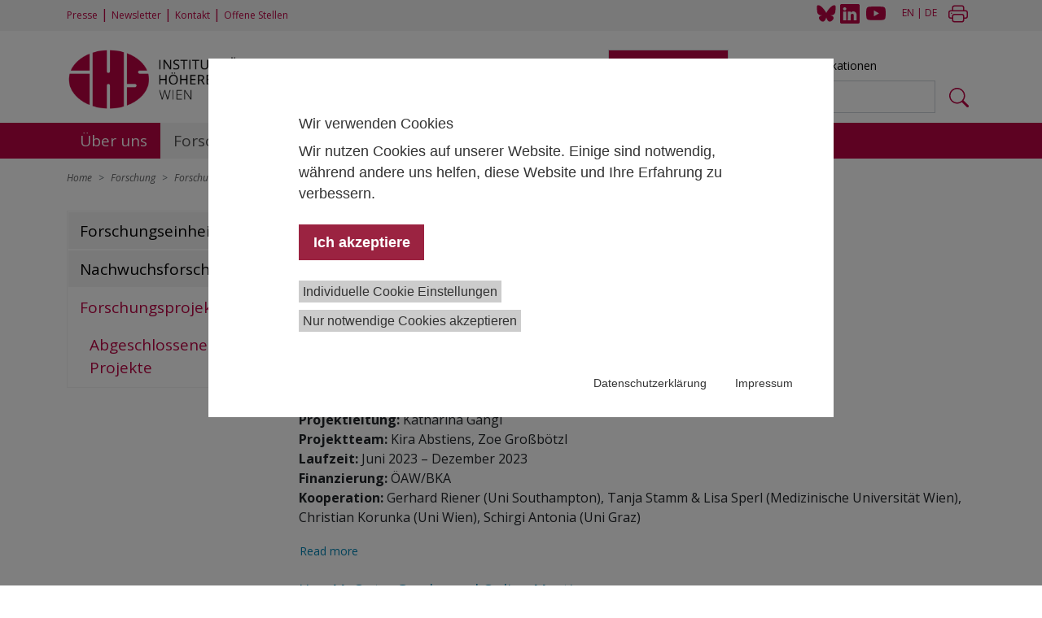

--- FILE ---
content_type: text/html; charset=utf-8
request_url: https://www.ihs.ac.at/de/forschung/forschungsprojekte/abgeschlossene-projekte/?tx_news_pi1%5BoverwriteDemand%5D%5Bcategories%5D=84&cHash=2b35e24cc1f03fadd5ba18fcdcea5c9e
body_size: 12490
content:
<!DOCTYPE html>
<html>
<head>

<meta charset="utf-8">
<!-- 
	This website is powered by TYPO3 - inspiring people to share!
	TYPO3 is a free open source Content Management Framework initially created by Kasper Skaarhoj and licensed under GNU/GPL.
	TYPO3 is copyright 1998-2026 of Kasper Skaarhoj. Extensions are copyright of their respective owners.
	Information and contribution at https://typo3.org/
-->


<link rel="icon" href="/typo3conf/ext/ihs/Resources/Public/Icons/favicon.ico" type="image/vnd.microsoft.icon">
<title>Abgeschlossene Projekte</title>
<meta http-equiv="x-ua-compatible" content="IE=edge" />
<meta name="generator" content="TYPO3 CMS" />
<meta name="viewport" content="width=device-width, initial-scale=1, minimum-scale=1" />
<meta name="robots" content="index,follow" />
<meta name="twitter:card" content="summary" />

<link rel="stylesheet" href="/typo3conf/ext/ihs/Resources/Public/Css/Project/project.css?1748431507" media="all">

<link rel="stylesheet" href="/typo3conf/ext/ihs/Resources/Public/Css/news-basic.css?1748431507" media="all">
<link rel="stylesheet" href="/typo3temp/assets/css/de064abf491ccf41c51ec9be85ab45ca.css?1709820197" media="all">
<link rel="stylesheet" href="/typo3conf/ext/ihs/Resources/Public/Css/waconcookiemanagement.css?1748431507" media="all">
<link rel="stylesheet" href="/typo3conf/ext/ihs/Resources/Public/Css/ke_search_pi1.css?1748431507" media="all">



<script src="/typo3conf/ext/ihs/Resources/Public/JavaScript/modernizr/modernizr.min.js?1748431507" async="async"></script>




<title>IHS&nbsp;-&nbsp;Abgeschlossene Projekte</title>
<link rel="canonical" href="https://www.ihs.ac.at/de/forschung/forschungsprojekte/abgeschlossene-projekte/?tx_news_pi1%5BoverwriteDemand%5D%5Bcategories%5D=84&amp;cHash=2b35e24cc1f03fadd5ba18fcdcea5c9e"/>

</head>
<body>

    
    <header>
      
      <nav class="top-nav" id="topnav">
        <div class="container">
          <div class="row">
            <div class="col-sm-8 col-lg-6">
              <ul class="justify-content-start">
                <li><a href="/de/aktuelles/presse/">Presse</a></li><li>&nbsp;&#124;&nbsp;</li><li><a href="https://29fdb0b8.sibforms.com/serve/[base64]" target="_blank">Newsletter</a></li><li>&nbsp;&#124;&nbsp;</li><li><a href="/de/ueber-uns/kontakt/">Kontakt</a></li><li>&nbsp;&#124;&nbsp;</li><li><a href="/de/ueber-uns/offene-stellen/">Offene Stellen</a></li>
              </ul>
            </div>
            <div class="col-sm-4 col-lg-6 social-lang-print">
              <ul class="justify-content-end">
                <li>
                  <a href="https://bsky.app/profile/ihs.ac.at" target="_blank">
                    <img src="/typo3conf/ext/ihs/Resources/Public/Icons/Bluesky_Logo_24x.svg" alt="Bluesky Logo" width="24" height="21">
                  </a>
                </li>
                <li class="icon-linkedin">
                  <a href="https://www.linkedin.com/company/2693655/" target="_blank">
                    <svg xmlns="http://www.w3.org/2000/svg" width="24" height="24" fill="currentColor" class="bi bi-linkedin" viewBox="0 0 16 16">
                      <path d="M0 1.146C0 .513.526 0 1.175 0h13.65C15.474 0 16 .513 16 1.146v13.708c0 .633-.526 1.146-1.175 1.146H1.175C.526 16 0 15.487 0 14.854zm4.943 12.248V6.169H2.542v7.225zm-1.2-8.212c.837 0 1.358-.554 1.358-1.248-.015-.709-.52-1.248-1.342-1.248S2.4 3.226 2.4 3.934c0 .694.521 1.248 1.327 1.248zm4.908 8.212V9.359c0-.216.016-.432.08-.586.173-.431.568-.878 1.232-.878.869 0 1.216.662 1.216 1.634v3.865h2.401V9.25c0-2.22-1.184-3.252-2.764-3.252-1.274 0-1.845.7-2.165 1.193v.025h-.016l.016-.025V6.169h-2.4c.03.678 0 7.225 0 7.225z"/>
                    </svg>
                  </a>
                </li>
                <li class="yt">
                  <a href="https://www.youtube.com/channel/UCkhvDcGidRAtJy0Al_qFt4A" target="_blank">
                    <svg xmlns="http://www.w3.org/2000/svg" width="24" height="24" fill="currentColor" class="bi bi-youtube" viewBox="0 0 16 16">
                    <path d="M8.051 1.999h.089c.822.003 4.987.033 6.11.335a2.01 2.01 0 0 1 1.415 1.42c.101.38.172.883.22 1.402l.01.104.022.26.008.104c.065.914.073 1.77.074 1.957v.075c-.001.194-.01 1.108-.082 2.06l-.008.105-.009.104c-.05.572-.124 1.14-.235 1.558a2.007 2.007 0 0 1-1.415 1.42c-1.16.312-5.569.334-6.18.335h-.142c-.309 0-1.587-.006-2.927-.052l-.17-.006-.087-.004-.171-.007-.171-.007c-1.11-.049-2.167-.128-2.654-.26a2.007 2.007 0 0 1-1.415-1.419c-.111-.417-.185-.986-.235-1.558L.09 9.82l-.008-.104A31.4 31.4 0 0 1 0 7.68v-.123c.002-.215.01-.958.064-1.778l.007-.103.003-.052.008-.104.022-.26.01-.104c.048-.519.119-1.023.22-1.402a2.007 2.007 0 0 1 1.415-1.42c.487-.13 1.544-.21 2.654-.26l.17-.007.172-.006.086-.003.171-.007A99.788 99.788 0 0 1 7.858 2h.193zM6.4 5.209v4.818l4.157-2.408L6.4 5.209z"/>
                  </svg>
                </a>
              </li>
              <li><a href="/research/research-projects/completed-projects/"><a href="/research/research-projects/completed-projects/?tx_news_pi1%5BoverwriteDemand%5D%5Bcategories%5D=84&amp;cHash=2b35e24cc1f03fadd5ba18fcdcea5c9e">EN</a></a></li>&nbsp;&#124;&nbsp;<li><a href="/de/forschung/forschungsprojekte/abgeschlossene-projekte/" class="act"><a href="/de/forschung/forschungsprojekte/abgeschlossene-projekte/?tx_news_pi1%5BoverwriteDemand%5D%5Bcategories%5D=84&amp;cHash=2b35e24cc1f03fadd5ba18fcdcea5c9e">DE</a></a></li>
              <li class="print">
                <a class="printbutton" href="javascript:window.print()">
                  <svg xmlns="http://www.w3.org/2000/svg" width="24" height="24" fill="currentColor" class="bi bi-printer" viewBox="0 0 16 16">
                    <path d="M2.5 8a.5.5 0 1 0 0-1 .5.5 0 0 0 0 1z"/>
                    <path d="M5 1a2 2 0 0 0-2 2v2H2a2 2 0 0 0-2 2v3a2 2 0 0 0 2 2h1v1a2 2 0 0 0 2 2h6a2 2 0 0 0 2-2v-1h1a2 2 0 0 0 2-2V7a2 2 0 0 0-2-2h-1V3a2 2 0 0 0-2-2H5zM4 3a1 1 0 0 1 1-1h6a1 1 0 0 1 1 1v2H4V3zm1 5a2 2 0 0 0-2 2v1H2a1 1 0 0 1-1-1V7a1 1 0 0 1 1-1h12a1 1 0 0 1 1 1v3a1 1 0 0 1-1 1h-1v-1a2 2 0 0 0-2-2H5zm7 2v3a1 1 0 0 1-1 1H5a1 1 0 0 1-1-1v-3a1 1 0 0 1 1-1h6a1 1 0 0 1 1 1z"/>
                  </svg>
                </a>
              </li>
              </ul>
            </div>
          </div>
        </div>
      </nav>
      <div class="container">
        <div class="row">
          <div class="col-lg-7">
            <div class="logo">
              
                  <a class="navbar-brand" href="/de"><img src="/typo3conf/ext/ihs/Resources/Public/Images/IHS_Logo_D_Wien_rgb_same-height.png" width="1600" height="444"  id="mainlogo" class="mainlogo"  alt="" ></a>
                
              <button class="open-search" type="button">
                <i class="bi bi-search"></i>
              </button> 
              <button class="navbar-toggler" type="button" data-bs-toggle="collapse" data-bs-target="#navbarSupportedContent" aria-controls="navbarSupportedContent" aria-expanded="false" aria-label="Toggle navigation">
                <i class="bi bi-list"></i>
              </button> 
            </div>      
          </div>
          <div class="col-lg-5" id="search">
            <div class="close-search">
              <button class="close-search-button" type="button">
                <i class="bi bi-x"></i>
              </button>
            </div>
            
	  
    

            <div id="c1571" class="frame frame-default frame-type-list frame-layout-0">
                
                
                    



                
                
                    



                
                

    
        <div class="tx-kesearch-pi1">
	
	<ul class="nav nav-tabs" id="searchTab" role="tablist">
		<li class="nav-item" role="presentation">
			<button class="nav-link active" id="universal-tab" data-bs-toggle="tab" data-bs-target="#universal-tab-pane" type="button" role="tab" aria-controls="universal-tab-pane" aria-selected="true">Allgemeine Suche</button>
		</li>
		<li class="nav-item" role="presentation">
		  <button class="nav-link" id="publications-tab" data-bs-toggle="tab" data-bs-target="#publications-tab-pane" type="button" role="tab" aria-controls="publications-tab-pane" aria-selected="false">Suche nach Publikationen</button>
		</li>
	  </ul>
	  <div class="tab-content" id="searchTabContent">
		<div class="tab-pane fade show active" id="universal-tab-pane" role="tabpanel" aria-labelledby="universal-tab" tabindex="0">
			<form class="d-flex" role="search" plaecholder="Your search phrase" arial-label="Your search phrase" method="get" id="form_kesearch_pi1" name="form_kesearch_pi1"  action="/de/suchergebnisse/">
				
				
				
				
				
				
				<input id="kesearchpagenumber" type="hidden" name="tx_kesearch_pi1[page]" value="1" />
				<input id="resetFilters" type="hidden" name="tx_kesearch_pi1[resetFilters]" value="0" />
				
				
				
				<input class="form-control me-2" type="search" id="ke_search_sword" name="tx_kesearch_pi1[sword]" value="" placeholder="Your search phrase"  minlength="4" />
				<button class="btn ke_search" type="submit" value="Find">
                    <svg xmlns="http://www.w3.org/2000/svg" width="24" height="24" fill="currentColor" class="bi bi-search" viewBox="0 0 16 16">
                        <path d="M11.742 10.344a6.5 6.5 0 1 0-1.397 1.398h-.001c.03.04.062.078.098.115l3.85 3.85a1 1 0 0 0 1.415-1.414l-3.85-3.85a1.007 1.007 0 0 0-.115-.1zM12 6.5a5.5 5.5 0 1 1-11 0 5.5 5.5 0 0 1 11 0z"/>
                      </svg>
                </button>
			</form>
		</div>
		<div class="tab-pane fade" id="publications-tab-pane" role="tabpanel" aria-labelledby="publications-tab" tabindex="0">
			<ul>
				<li>
					<form class="d-flex" method="get" accept-charset="utf-8" action="https://irihs.ihs.ac.at/cgi/facet" role="search">
                        <input class="form-control me-2" type="text" name="q" value="" placeholder="Full text search ...">
                        <button class="btn ke_search" type="submit" value="Find">
                            <svg xmlns="http://www.w3.org/2000/svg" width="24" height="24" fill="currentColor" class="bi bi-search" viewBox="0 0 16 16">
                                <path d="M11.742 10.344a6.5 6.5 0 1 0-1.397 1.398h-.001c.03.04.062.078.098.115l3.85 3.85a1 1 0 0 0 1.415-1.414l-3.85-3.85a1.007 1.007 0 0 0-.115-.1zM12 6.5a5.5 5.5 0 1 1-11 0 5.5 5.5 0 0 1 11 0z"/>
                            </svg>
                        </button>
						<input type="hidden" name="_action_search" value="Search">
						<input type="hidden" name="_order" value="bytitle">
						<input type="hidden" name="basic_srchtype" value="ALL">
						<input type="hidden" name="_satisfyall" value="ALL">
					</form>
				</li>
				<li>
					<div id="ep_advanced_search_link">
						<a href="https://irihs.ihs.ac.at/cgi/search/advanced">Advanced search</a>
					</div>
				</li>
			</ul>
		</div>
	  </div>

</div>

    


                
                    



                
                
                    



                
            </div>

        




	<!-- <ul class="nav nav-tabs" id="searchTab" role="tablist">
		<li class="nav-item" role="presentation">
			<button class="nav-link active" id="universal-tab" data-bs-toggle="tab" data-bs-target="#universal-tab-pane" type="button" role="tab" aria-controls="universal-tab-pane" aria-selected="true">Allgemeine Suche</button>
		</li>
		<li class="nav-item" role="presentation">
		  <button class="nav-link" id="publications-tab" data-bs-toggle="tab" data-bs-target="#publications-tab-pane" type="button" role="tab" aria-controls="publications-tab-pane" aria-selected="false">Publications search</button>
		</li>
	  </ul>
	  <div class="tab-content" id="searchTabContent">
		<div class="tab-pane fade show active" id="universal-tab-pane" role="tabpanel" aria-labelledby="universal-tab" tabindex="0">
			<form class="d-flex" role="search" plaecholder="Your search phrase" arial-label="Your search phrase" method="get" id="form_kesearch_pi1" name="form_kesearch_pi1"  action="/de/forschung/forschungsprojekte/abgeschlossene-projekte/">
				
					<script>history.replaceState(null,'','/de/forschung/forschungsprojekte/abgeschlossene-projekte/');</script>
				
				
				
				
				
				
				
				<input id="resetFilters" type="hidden" name="tx_kesearch_pi1[resetFilters]" value="0" />
				
				
				
				<input class="form-control me-2" type="search" id="ke_search_sword" name="tx_kesearch_pi1[sword]" value="" placeholder="" required minlength="" />
				<button class="btn ke_search" type="submit" value="Find">
                    <svg xmlns="http://www.w3.org/2000/svg" width="24" height="24" fill="currentColor" class="bi bi-search" viewBox="0 0 16 16">
                        <path d="M11.742 10.344a6.5 6.5 0 1 0-1.397 1.398h-.001c.03.04.062.078.098.115l3.85 3.85a1 1 0 0 0 1.415-1.414l-3.85-3.85a1.007 1.007 0 0 0-.115-.1zM12 6.5a5.5 5.5 0 1 1-11 0 5.5 5.5 0 0 1 11 0z"/>
                      </svg>
                </button>
			</form>
		</div>
		<div class="tab-pane fade" id="publications-tab-pane" role="tabpanel" aria-labelledby="publications-tab" tabindex="0">
            <ul>
                <li>
                    <form class="d-flex" method="get" accept-charset="utf-8" action="https://irihs.ihs.ac.at/cgi/facet" role="search">
                        <input class="form-control me-2" type="text" name="q" value="" placeholder="Full text search ...">
                        <button class="btn ke_search" type="submit" value="Find">
                            <svg xmlns="http://www.w3.org/2000/svg" width="24" height="24" fill="currentColor" class="bi bi-search" viewBox="0 0 16 16">
                                <path d="M11.742 10.344a6.5 6.5 0 1 0-1.397 1.398h-.001c.03.04.062.078.098.115l3.85 3.85a1 1 0 0 0 1.415-1.414l-3.85-3.85a1.007 1.007 0 0 0-.115-.1zM12 6.5a5.5 5.5 0 1 1-11 0 5.5 5.5 0 0 1 11 0z"/>
                            </svg>
                        </button>
                  <input type="hidden" name="_action_search" value="Search">
                  <input type="hidden" name="_order" value="bytitle">
                  <input type="hidden" name="basic_srchtype" value="ALL">
                  <input type="hidden" name="_satisfyall" value="ALL">
                </li>
                <li>
                    <div id="ep_advanced_search_link">
                        <a href="https://irihs.ihs.ac.at/cgi/search/advanced">Advanced search</a>
                      </div>
                </li>
            </ul>
            
          
        </form>
        </div>
	  </div>-->


          </div>
        </div>
      </div>
     
      <!-- main menu -->
      
      <nav class="navbar navbar-expand-lg bg-ihs">
          <div class="container main-nav">
            <div class="collapse navbar-collapse" id="navbarSupportedContent">
            <ul class="navbar-nav">
              
                
                    <li class="nav-item dropdown ">
                      <a class="nav-link " id="navbarDropdown0" href="/de/ueber-uns/mission-statement/" role="button">
                        Über uns
                      </a>
                      <button class="btn mobile dropdown-toggle" data-bs-toggle="dropdown" aria-expanded="false">
                        <i class="bi bi-plus"></i>
                      </button>
                      <ul class="dropdown-menu level-1">
                        
                          
                              <li class="nav-item">
                                <a class="nav-link" href="/de/ueber-uns/mission-statement/">Mission Statement</a>
                              </li>
                            
                        
                          
                              <li class="nav-item dropdown">
                                <a class="nav-link " href="/de/ueber-uns/organisation/">Organisation</a>
                                <button class="btn mobile dropdown-toggle" data-bs-toggle="dropdown" aria-expanded="false">
                                  <i class="bi bi-plus"></i>
                                </button>
                                <ul class="dropdown-menu level-2">
                                  
                                    <li class="nav-item">
                                      <a class="nav-link " href="/de/ueber-uns/organisation/kuratorium/">Kuratorium</a>
                                    </li>
                                  
                                    <li class="nav-item">
                                      <a class="nav-link " href="/de/ueber-uns/organisation/institutsleitung/">Institutsleitung</a>
                                    </li>
                                  
                                    <li class="nav-item">
                                      <a class="nav-link " href="/de/ueber-uns/organisation/wissenschaftlicher-beirat/">Wissenschaftlicher Beirat</a>
                                    </li>
                                    
                                </ul>
                              </li>
                            
                        
                          
                              <li class="nav-item dropdown">
                                <a class="nav-link " href="/de/ueber-uns/integritaet-und-compliance/ethik-und-wissenschaftliche-integritaet/prinzipien-der-wissenschaftlichen-integritaet/">Wissenschaftliche Integrität</a>
                                <button class="btn mobile dropdown-toggle" data-bs-toggle="dropdown" aria-expanded="false">
                                  <i class="bi bi-plus"></i>
                                </button>
                                <ul class="dropdown-menu level-2">
                                  
                                    <li class="nav-item">
                                      <a class="nav-link " href="/de/ueber-uns/integritaet-und-compliance/ethik-und-wissenschaftliche-integritaet/prinzipien-der-wissenschaftlichen-integritaet/">Prinzipien der wissenschaftlichen Integrität</a>
                                    </li>
                                  
                                    <li class="nav-item">
                                      <a class="nav-link " href="/de/ueber-uns/integritaet-und-compliance/ethikkommission/">Ethikkommission</a>
                                    </li>
                                  
                                    <li class="nav-item">
                                      <a class="nav-link " href="/de/ueber-uns/integritaet-und-compliance/ihs-gleichstellungsbeauftragte/">Gleichstellung</a>
                                    </li>
                                  
                                    <li class="nav-item">
                                      <a class="nav-link " href="/de/ueber-uns/integritaet-und-compliance/datenschutzerklaerung/">Datenschutz</a>
                                    </li>
                                    
                                </ul>
                              </li>
                            
                        
                          
                              <li class="nav-item">
                                <a class="nav-link" href="/de/ueber-uns/nachwuchsfoerderung/">Nachwuchsförderung</a>
                              </li>
                            
                        
                          
                              <li class="nav-item">
                                <a class="nav-link" href="/de/ueber-uns/mitgliedschaften/">Mitgliedschaften</a>
                              </li>
                            
                        
                          
                              <li class="nav-item">
                                <a class="nav-link" href="/de/ueber-uns/kontakt/">Kontakt</a>
                              </li>
                            
                        
                      </ul>
                    </li>
                  
              
                
                    <li class="nav-item dropdown active">
                      <a class="nav-link active" id="navbarDropdown1" href="/de/forschung/" role="button">
                        Forschung
                      </a>
                      <button class="btn mobile dropdown-toggle" data-bs-toggle="dropdown" aria-expanded="false">
                        <i class="bi bi-plus"></i>
                      </button>
                      <ul class="dropdown-menu level-1">
                        
                          
                              <li class="nav-item">
                                <a class="nav-link" href="https://www.ihs.ac.at/de/ru/">Forschungseinheiten</a>
                              </li>
                            
                        
                          
                              <li class="nav-item dropdown">
                                <a class="nav-link " href="/de/ru/digitalisierung-und-soziale-transformation/">Nachwuchsforschungsgruppen</a>
                                <button class="btn mobile dropdown-toggle" data-bs-toggle="dropdown" aria-expanded="false">
                                  <i class="bi bi-plus"></i>
                                </button>
                                <ul class="dropdown-menu level-2">
                                  
                                    <li class="nav-item">
                                      <a class="nav-link " href="/de/ru/digitalisierung-und-soziale-transformation/">Digitalisierung und soziale Transformation</a>
                                    </li>
                                  
                                    <li class="nav-item">
                                      <a class="nav-link " href="/de/ru/kompetenzbedarf-im-transformativen-wandel/">Kompetenzbedarf im transformativen Wandel</a>
                                    </li>
                                    
                                </ul>
                              </li>
                            
                        
                          
                              <li class="nav-item dropdown">
                                <a class="nav-link active" href="/de/forschung/forschungsprojekte/">Forschungsprojekte</a>
                                <button class="btn mobile dropdown-toggle" data-bs-toggle="dropdown" aria-expanded="false">
                                  <i class="bi bi-plus"></i>
                                </button>
                                <ul class="dropdown-menu level-2">
                                  
                                    <li class="nav-item">
                                      <a class="nav-link active" href="/de/forschung/forschungsprojekte/abgeschlossene-projekte/">Abgeschlossene Projekte</a>
                                    </li>
                                    
                                </ul>
                              </li>
                            
                        
                      </ul>
                    </li>
                  
              
                
                    <li class="nav-item dropdown ">
                      <a class="nav-link " id="navbarDropdown2" href="/de/datencenter/" role="button">
                        Daten und Tools
                      </a>
                      <button class="btn mobile dropdown-toggle" data-bs-toggle="dropdown" aria-expanded="false">
                        <i class="bi bi-plus"></i>
                      </button>
                      <ul class="dropdown-menu level-1">
                        
                          
                              <li class="nav-item">
                                <a class="nav-link" href="/de/datencenter/konjunkturprognose/">Konjunkturprognose</a>
                              </li>
                            
                        
                          
                              <li class="nav-item">
                                <a class="nav-link" href="/de/datencenter/gemeinschaftsdiagnose/">Gemeinschaftsdiagnose</a>
                              </li>
                            
                        
                          
                              <li class="nav-item">
                                <a class="nav-link" href="/de/datencenter/ihs-preismonitor/">IHS Preismonitor</a>
                              </li>
                            
                        
                          
                              <li class="nav-item">
                                <a class="nav-link" href="/de/datencenter/economic-high-frequency-monitor/">Economic High-Frequency Monitor</a>
                              </li>
                            
                        
                          
                              <li class="nav-item dropdown">
                                <a class="nav-link " href="/de/datencenter/european-social-survey-ess-oesterreich/">European Social Survey (ESS) Österreich</a>
                                <button class="btn mobile dropdown-toggle" data-bs-toggle="dropdown" aria-expanded="false">
                                  <i class="bi bi-plus"></i>
                                </button>
                                <ul class="dropdown-menu level-2">
                                  
                                    <li class="nav-item">
                                      <a class="nav-link " href="/de/datencenter/european-social-survey-ess-oesterreich/themen-und-methoden/">Themen und Methoden</a>
                                    </li>
                                  
                                    <li class="nav-item">
                                      <a class="nav-link " href="/de/datencenter/european-social-survey-ess-oesterreich/foerderung-und-kontakt/">Förderung und Kontakt</a>
                                    </li>
                                  
                                    <li class="nav-item">
                                      <a class="nav-link " href="/de/datencenter/european-social-survey-ess-oesterreich/ess-publikationen/">ESS Publikationen</a>
                                    </li>
                                  
                                    <li class="nav-item">
                                      <a class="nav-link " href="/de/datencenter/european-social-survey-ess-oesterreich/procurement/">Procurement</a>
                                    </li>
                                  
                                    <li class="nav-item">
                                      <a class="nav-link " href="/de/datencenter/european-social-survey-ess-oesterreich/ihs-covid19-befragung-2021/">IHS COVID19 Befragung 2021</a>
                                    </li>
                                    
                                </ul>
                              </li>
                            
                        
                          
                              <li class="nav-item">
                                <a class="nav-link" href="/de/datencenter/eurostudent/">EUROSTUDENT</a>
                              </li>
                            
                        
                          
                              <li class="nav-item">
                                <a class="nav-link" href="https://lima.ihs.ac.at/">LIMA</a>
                              </li>
                            
                        
                          
                              <li class="nav-item">
                                <a class="nav-link" href="/de/datencenter/modelle/">Modelle</a>
                              </li>
                            
                        
                      </ul>
                    </li>
                  
              
                
                    <li class="nav-item dropdown ">
                      <a class="nav-link " id="navbarDropdown3" href="/de/personen/" role="button">
                        Personen
                      </a>
                      <button class="btn mobile dropdown-toggle" data-bs-toggle="dropdown" aria-expanded="false">
                        <i class="bi bi-plus"></i>
                      </button>
                      <ul class="dropdown-menu level-1">
                        
                          
                              <li class="nav-item">
                                <a class="nav-link" href="https://www.ihs.ac.at/de/personen/">Personen am IHS</a>
                              </li>
                            
                        
                          
                              <li class="nav-item">
                                <a class="nav-link" href="/de/personen/fellows/">Fellows</a>
                              </li>
                            
                        
                          
                              <li class="nav-item">
                                <a class="nav-link" href="/de/ueber-uns/nachwuchsfoerderung/doktorandinnen-1-1/">Promovierende</a>
                              </li>
                            
                        
                      </ul>
                    </li>
                  
              
                
                    <li class="nav-item dropdown ">
                      <a class="nav-link " id="navbarDropdown4" href="/de/publikationen/" role="button">
                        Publikationen
                      </a>
                      <button class="btn mobile dropdown-toggle" data-bs-toggle="dropdown" aria-expanded="false">
                        <i class="bi bi-plus"></i>
                      </button>
                      <ul class="dropdown-menu level-1">
                        
                          
                              <li class="nav-item">
                                <a class="nav-link" href="http://irihs.ihs.ac.at">Repository IRIHS</a>
                              </li>
                            
                        
                          
                              <li class="nav-item">
                                <a class="nav-link" href="https://irihs.ihs.ac.at/view/type/research=5Freport.html">Forschungsberichte</a>
                              </li>
                            
                        
                          
                              <li class="nav-item">
                                <a class="nav-link" href="/de/publikationsportal/policy-briefs/">Policy Briefs</a>
                              </li>
                            
                        
                          
                              <li class="nav-item">
                                <a class="nav-link" href="/de/publikationen/ihs-working-paper-serie/">IHS Working Paper Serie</a>
                              </li>
                            
                        
                          
                              <li class="nav-item">
                                <a class="nav-link" href="/de/publikationen/empirical-economics-journal/">Empirical Economics Journal</a>
                              </li>
                            
                        
                          
                              <li class="nav-item">
                                <a class="nav-link" href="/de/publications-hub/health-system-watch/">Health System Watch</a>
                              </li>
                            
                        
                          
                              <li class="nav-item">
                                <a class="nav-link" href="/de/publikationen/ihs-bibliothek/">IHS-Bibliothek</a>
                              </li>
                            
                        
                      </ul>
                    </li>
                  
              
                
                    <li class="nav-item dropdown ">
                      <a class="nav-link " id="navbarDropdown5" href="/de/aktuelles/" role="button">
                        Aktuelles
                      </a>
                      <button class="btn mobile dropdown-toggle" data-bs-toggle="dropdown" aria-expanded="false">
                        <i class="bi bi-plus"></i>
                      </button>
                      <ul class="dropdown-menu level-1">
                        
                          
                              <li class="nav-item dropdown">
                                <a class="nav-link " href="/de/aktuelles/news/">News</a>
                                <button class="btn mobile dropdown-toggle" data-bs-toggle="dropdown" aria-expanded="false">
                                  <i class="bi bi-plus"></i>
                                </button>
                                <ul class="dropdown-menu level-2">
                                  
                                    <li class="nav-item">
                                      <a class="nav-link " href="/de/aktuelles/news/artikel/">Artikel</a>
                                    </li>
                                    
                                </ul>
                              </li>
                            
                        
                          
                              <li class="nav-item dropdown">
                                <a class="nav-link " href="/de/aktuelles/eventkalender/">Events und Termine</a>
                                <button class="btn mobile dropdown-toggle" data-bs-toggle="dropdown" aria-expanded="false">
                                  <i class="bi bi-plus"></i>
                                </button>
                                <ul class="dropdown-menu level-2">
                                  
                                    <li class="nav-item">
                                      <a class="nav-link " href="/de/aktuelles/events/vergangene-veranstaltungen/">Vergangene Veranstaltungen</a>
                                    </li>
                                    
                                </ul>
                              </li>
                            
                        
                          
                              <li class="nav-item dropdown">
                                <a class="nav-link " href="/de/aktuelles/presse/">Presse</a>
                                <button class="btn mobile dropdown-toggle" data-bs-toggle="dropdown" aria-expanded="false">
                                  <i class="bi bi-plus"></i>
                                </button>
                                <ul class="dropdown-menu level-2">
                                  
                                    <li class="nav-item">
                                      <a class="nav-link " href="/de/aktuelles/presse/presseaussendungen/">Presseaussendungen &amp; Presseinformationen</a>
                                    </li>
                                  
                                    <li class="nav-item">
                                      <a class="nav-link " href="/de/aktuelles/presse/logos/">Logos</a>
                                    </li>
                                  
                                    <li class="nav-item">
                                      <a class="nav-link " href="/de/current/media/downloads/">Downloads</a>
                                    </li>
                                    
                                </ul>
                              </li>
                            
                        
                          
                              <li class="nav-item">
                                <a class="nav-link" href="/de/ueber-uns/offene-stellen/">Offene Stellen</a>
                              </li>
                            
                        
                      </ul>
                    </li>
                  
              
            </ul>
            </div>
          </div>
      </nav>
      </header>


    <main>
        <!--TYPO3SEARCH_begin-->
        
    
    <div class="container">
        
            <nav style="--bs-breadcrumb-divider: '>';" aria-label="breadcrumb">
                <ol class="breadcrumb">
                    
                        <li class="breadcrumb-item" >
                            
                                    <a class="breadcrumb-link" href="/de/" title="Home">
                                        <span class="breadcrumb-text">Home</span>
                                    </a>
                                
                        </li>
                    
                        <li class="breadcrumb-item" >
                            
                                    <a class="breadcrumb-link" href="/de/forschung/" title="Forschung">
                                        <span class="breadcrumb-text">Forschung</span>
                                    </a>
                                
                        </li>
                    
                        <li class="breadcrumb-item" >
                            
                                    <a class="breadcrumb-link" href="/de/forschung/forschungsprojekte/" title="Forschungsprojekte">
                                        <span class="breadcrumb-text">Forschungsprojekte</span>
                                    </a>
                                
                        </li>
                    
                        <li class="breadcrumb-item active" >
                            <span class="breadcrumb-text">Abgeschlossene Projekte</span>
                        </li>
                    
                </ol>
            </nav>
        
    </div>

    <div class="container">
        <div class="row">
            <div class="col-lg-3">
                
    <div class="open-submenu">
        <button class="btn btn-open-sub">
            <i class="bi bi-menu-up"></i>
        </button>
    </div>
    <div class="submenu">
        <ul class="navbar-nav">
            
                
                        <li class="nav-item ">
                            <a class="nav-link" href="https://www.ihs.ac.at/de/ru/" target="" title="Forschungseinheiten">Forschungseinheiten</a>
                        </li>
                    
            
                
                        <li class="nav-item ">
                            <a class="nav-link" href="/de/ru/digitalisierung-und-soziale-transformation/" target="" title="Nachwuchsforschungsgruppen">Nachwuchsforschungsgruppen</a>
                        </li>
                    
            
                
                        <li class="nav-item active">
                            <a class="nav-link" href="/de/forschung/forschungsprojekte/" target="" title="Forschungsprojekte">Forschungsprojekte</a>
                            <ul class="navbar-nav submenu_level-2">
                                
                                    
                                            <li class="nav-item active">
                                                <a class="nav-link" href="/de/forschung/forschungsprojekte/abgeschlossene-projekte/" target="" title="Abgeschlossene Projekte">Abgeschlossene Projekte</a>
                                            </li>
                                                                            
                                
                            </ul>
                        </li>
                    
            
        </ul>
    </div>

            </div>
            <div class="col-lg-9">
                
    

            <div id="c11431" class="frame frame-default frame-type-list frame-layout-0">
                
                    <a id="c11432"></a>
                
                
                    



                
                
                    

    



                
                

    
        


	


<div class="news">
	
	<!--TYPO3SEARCH_end-->
	
			
					<div class="row">
						
							

<div class="articletype-project" itemscope="itemscope" itemtype="http://schema.org/Article">
	
	<!-- header -->
	<div class="header">
		<h3>
			<a title="Gleichstellungsbericht Tirol 2024" href="/de/forschung/forschungsprojekte/project-details/gleichstellungsbericht-tirol-2024/">
				<span itemprop="headline">Gleichstellungsbericht Tirol 2024</span>
			</a>
		</h3>	
	</div>
	<!-- teaser -->
	<div class="teaser-text">
	
		
				<div class="news-descr" itemprop="description">
					<p><strong>Projektleitung:</strong> Andrea Leitner<br> <strong>Projektteam:</strong>&nbsp;Julia Radlherr<br> <strong>Laufzeit:</strong> Februar 2024 – September 2024<br> <strong>Finanzierung:</strong> Land Tirol<br> <strong>Kooperation:</strong> Alexandra Weiss (Universität Innsbruck)</p>
				</div>
			
		
	</div>
	<!-- footer information -->
	<div class="footer">
		<a class="more" title="Gleichstellungsbericht Tirol 2024" href="/de/forschung/forschungsprojekte/project-details/gleichstellungsbericht-tirol-2024/">
			Read more
		</a>
	</div>
</div>

						
							

<div class="articletype-project" itemscope="itemscope" itemtype="http://schema.org/Article">
	
	<!-- header -->
	<div class="header">
		<h3>
			<a title="Aufarbeitungsprozess - Corona" href="/de/forschung/forschungsprojekte/project-details/aufarbeitungsprozess-corona/">
				<span itemprop="headline">Aufarbeitungsprozess - Corona</span>
			</a>
		</h3>	
	</div>
	<!-- teaser -->
	<div class="teaser-text">
	
		
				<div class="news-descr" itemprop="description">
					<p><strong>Projektleitung:</strong> Katharina Gangl<br> <strong>Projektteam:</strong> Kira Abstiens, Zoe Großbötzl<br> <strong>Laufzeit:</strong> Juni 2023 – Dezember 2023<br> <strong>Finanzierung:</strong> ÖAW/BKA<br> <strong>Kooperation:</strong> Gerhard Riener (Uni Southampton), Tanja Stamm &amp; Lisa Sperl (Medizinische Universität Wien), Christian Korunka (Uni Wien), Schirgi Antonia (Uni Graz)</p>
				</div>
			
		
	</div>
	<!-- footer information -->
	<div class="footer">
		<a class="more" title="Aufarbeitungsprozess - Corona" href="/de/forschung/forschungsprojekte/project-details/aufarbeitungsprozess-corona/">
			Read more
		</a>
	</div>
</div>

						
							

<div class="articletype-project" itemscope="itemscope" itemtype="http://schema.org/Article">
	
	<!-- header -->
	<div class="header">
		<h3>
			<a title="HearMeOut – Gender und Online-Meetings" href="/de/forschung/forschungsprojekte/project-details/hearmeout-gender-und-online-meetings/">
				<span itemprop="headline">HearMeOut – Gender und Online-Meetings</span>
			</a>
		</h3>	
	</div>
	<!-- teaser -->
	<div class="teaser-text">
	
		
				<div class="news-descr" itemprop="description">
					<p><strong>Projektleitung:</strong> <a href="https://www.ihs.ac.at/people/Laura-Wiesboeck/" target="_blank">Laura Wiesböck</a><br> <strong>Projektteam:</strong> Julia Radlherr, Mai Linh Angelique Vo<br> <strong>Laufzeit:</strong> Juni 2023 – Dezember 2024<br> <strong>Finanzierung:</strong> AK Digifonds</p>
				</div>
			
		
	</div>
	<!-- footer information -->
	<div class="footer">
		<a class="more" title="HearMeOut – Gender und Online-Meetings" href="/de/forschung/forschungsprojekte/project-details/hearmeout-gender-und-online-meetings/">
			Read more
		</a>
	</div>
</div>

						
							

<div class="articletype-project" itemscope="itemscope" itemtype="http://schema.org/Article">
	
	<!-- header -->
	<div class="header">
		<h3>
			<a title="ASEP (Austrian Socio-Economic Panel) wissenschaftliche Koordination" href="/de/forschung/forschungsprojekte/project-details/asep-austrian-socio-economic-panel-wissenschaftliche-koordination/">
				<span itemprop="headline">ASEP (Austrian Socio-Economic Panel) wissenschaftliche Koordination</span>
			</a>
		</h3>	
	</div>
	<!-- teaser -->
	<div class="teaser-text">
	
		
				<div class="news-descr" itemprop="description">
					<p><strong>Projektleitung:</strong> <a href="https://www.ihs.ac.at/people/monika-muehlboeck/" target="_blank">Monika Mühlböck</a><br>
<strong>Projektteam:</strong> <a href="https://www.ihs.ac.at/people/Georg-Kanitsar/" target="_blank">Georg Kanitsar</a><br>
<strong>Laufzeit:</strong> November 2022<strong>&nbsp;</strong>– Oktober 2023<br>
<strong>Finanzierung:</strong> Statistik Austria</p>

				</div>
			
		
	</div>
	<!-- footer information -->
	<div class="footer">
		<a class="more" title="ASEP (Austrian Socio-Economic Panel) wissenschaftliche Koordination" href="/de/forschung/forschungsprojekte/project-details/asep-austrian-socio-economic-panel-wissenschaftliche-koordination/">
			Read more
		</a>
	</div>
</div>

						
							

<div class="articletype-project" itemscope="itemscope" itemtype="http://schema.org/Article">
	
	<!-- header -->
	<div class="header">
		<h3>
			<a title="Intersektionalität ist von Gewicht. Forschung zu den Bedürfnissen und gelebten Erfahrungen von älteren LBTIQ-Frauen* und nicht-binären Personen." href="/de/forschung/forschungsprojekte/project-details/intersektionalitaet-ist-von-gewicht-forschung-zu-den-beduerfnissen-und-gelebten-erfahrungen-von-aelteren-lbtiq-frauen-und-nicht-binaeren-personen/">
				<span itemprop="headline">Intersektionalität ist von Gewicht. Forschung zu den Bedürfnissen und gelebten Erfahrungen von älteren LBTIQ-Frauen* und nicht-binären Personen.</span>
			</a>
		</h3>	
	</div>
	<!-- teaser -->
	<div class="teaser-text">
	
		
				<div class="news-descr" itemprop="description">
					<p><strong>Projektleitung:</strong> <a href="https://www.ihs.ac.at/people/karin-schoenpflug/" target="_blank">Karin Schönpflug</a><br>
<strong>Laufzeit:</strong> Oktober 2022<strong>&nbsp;</strong>– Dezember 2022<br>
<strong>Finanzierung:</strong> EL*C EuroCentral Asian Lesbian* Community</p>

				</div>
			
		
	</div>
	<!-- footer information -->
	<div class="footer">
		<a class="more" title="Intersektionalität ist von Gewicht. Forschung zu den Bedürfnissen und gelebten Erfahrungen von älteren LBTIQ-Frauen* und nicht-binären Personen." href="/de/forschung/forschungsprojekte/project-details/intersektionalitaet-ist-von-gewicht-forschung-zu-den-beduerfnissen-und-gelebten-erfahrungen-von-aelteren-lbtiq-frauen-und-nicht-binaeren-personen/">
			Read more
		</a>
	</div>
</div>

						
							

<div class="articletype-project" itemscope="itemscope" itemtype="http://schema.org/Article">
	
	<!-- header -->
	<div class="header">
		<h3>
			<a title="Gender Mainstreaming in public policy and budget processes" href="/de/forschung/forschungsprojekte/project-details/gender-mainstreaming-in-public-policy-and-budget-processes/">
				<span itemprop="headline">Gender Mainstreaming in public policy and budget processes</span>
			</a>
		</h3>	
	</div>
	<!-- teaser -->
	<div class="teaser-text">
	
		
				<div class="news-descr" itemprop="description">
					<p><strong>Projektteam:</strong> <a href="https://www.ihs.ac.at/people/angela-wroblewski/" target="_blank">Angela Wroblewski</a>, <a href="https://www.ihs.ac.at/people/andrea-leitner/" target="_blank">Andrea Leitner</a><br>
<strong>Laufzeit:</strong> 2022-2024<br>
<strong>Koordination:</strong> Expertise France Group AFD<br>
<strong>Commissioner: </strong>European Commission, DG Reform (Technical Support Instruments)</p>

				</div>
			
		
	</div>
	<!-- footer information -->
	<div class="footer">
		<a class="more" title="Gender Mainstreaming in public policy and budget processes" href="/de/forschung/forschungsprojekte/project-details/gender-mainstreaming-in-public-policy-and-budget-processes/">
			Read more
		</a>
	</div>
</div>

						
							

<div class="articletype-project" itemscope="itemscope" itemtype="http://schema.org/Article">
	
	<!-- header -->
	<div class="header">
		<h3>
			<a title="Evaluierung der Vergabepraxis des sonderpädagogischen Förderbedarfs (SPF) in Österreich" href="/de/forschung/forschungsprojekte/project-details/evaluierung-der-vergabepraxis-des-sonderpaedagogischen-foerderbedarfs-spf-in-oesterreich/">
				<span itemprop="headline">Evaluierung der Vergabepraxis des sonderpädagogischen Förderbedarfs (SPF) in Österreich</span>
			</a>
		</h3>	
	</div>
	<!-- teaser -->
	<div class="teaser-text">
	
		
				<div class="news-descr" itemprop="description">
					<p><strong>Projektleitung:</strong> <a href="https://www.ihs.ac.at/people/gabriele-pessl/" target="_blank">Gabriele Pessl</a><br>
<strong>Projektteam:</strong> <a href="https://www.ihs.ac.at/people/mario-steiner/" target="_blank">Mario Steiner</a><br>
<strong>Laufzeit:</strong> Juli 2022 – Februar 2023<br>
<strong>Finanzierung:</strong> Universität Graz<br>
<strong>Kooperation:</strong> Pädagogische Hochschulen Vorarlberg, Salzburg, Oberösterreich, Niederösterreich, Wien, Burgenland, Steiermark und Kärnten, KPH Edith Stein, PH Augustinum, Universität Innsbruck, Wien und Graz</p>

				</div>
			
		
	</div>
	<!-- footer information -->
	<div class="footer">
		<a class="more" title="Evaluierung der Vergabepraxis des sonderpädagogischen Förderbedarfs (SPF) in Österreich" href="/de/forschung/forschungsprojekte/project-details/evaluierung-der-vergabepraxis-des-sonderpaedagogischen-foerderbedarfs-spf-in-oesterreich/">
			Read more
		</a>
	</div>
</div>

						
							

<div class="articletype-project" itemscope="itemscope" itemtype="http://schema.org/Article">
	
	<!-- header -->
	<div class="header">
		<h3>
			<a title="Understanding the Role of Diversity in European Research (URDER)" href="/de/forschung/forschungsprojekte/project-details/understanding-the-role-of-diversity-in-european-research-urder/">
				<span itemprop="headline">Understanding the Role of Diversity in European Research (URDER)</span>
			</a>
		</h3>	
	</div>
	<!-- teaser -->
	<div class="teaser-text">
	
		
				<div class="news-descr" itemprop="description">
					<p><strong>Projektleitung: </strong> Elaheh Mohammadi<br> <strong>Betreuer</strong>: Thomas König<br> <strong>Laufzeit</strong>: June 2022 – May 2024​​​​​​​</p>
				</div>
			
		
	</div>
	<!-- footer information -->
	<div class="footer">
		<a class="more" title="Understanding the Role of Diversity in European Research (URDER)" href="/de/forschung/forschungsprojekte/project-details/understanding-the-role-of-diversity-in-european-research-urder/">
			Read more
		</a>
	</div>
</div>

						
							

<div class="articletype-project" itemscope="itemscope" itemtype="http://schema.org/Article">
	
	<!-- header -->
	<div class="header">
		<h3>
			<a title="GENDERACTIONplus" href="/de/forschung/forschungsprojekte/project-details/genderactionplus/">
				<span itemprop="headline">GENDERACTIONplus</span>
			</a>
		</h3>	
	</div>
	<!-- teaser -->
	<div class="teaser-text">
	
		
				<div class="news-descr" itemprop="description">
					<p><strong>Projektteam:</strong> <a href="https://www.ihs.ac.at/people/angela-wroblewski/" target="_blank">Angela Wroblewski</a>, <a href="https://www.ihs.ac.at/people/victoria-englmaier/" target="_blank">Victoria Englmaier</a><br> <strong>Laufzeit:</strong> 2022-2025<br> <strong>Koordination:</strong> Institute of Sociology of the Academy of Sciences of the Czech Republic (ISAS)<br> <strong>Finanzierung:</strong> Horizon Europe (Call: WIDERA-2021-ERA-01)<br> <strong>Website:</strong> <a href="http://www.genderaction.eu/" target="_blank" rel="noreferrer">www.genderaction.eu</a></p>
				</div>
			
		
	</div>
	<!-- footer information -->
	<div class="footer">
		<a class="more" title="GENDERACTIONplus" href="/de/forschung/forschungsprojekte/project-details/genderactionplus/">
			Read more
		</a>
	</div>
</div>

						
							

<div class="articletype-project" itemscope="itemscope" itemtype="http://schema.org/Article">
	
	<!-- header -->
	<div class="header">
		<h3>
			<a title="CAREDEMIA – Karriereverläufe von Nachwuchswissenschaftlerinnen mit betreuungspflichtigen Kindern in der COVID-19-Pandemie" href="/de/forschung/forschungsprojekte/project-details/caredemia-karriereverlaeufe-von-nachwuchswissenschaftlerinnen-mit-betreuungspflichtigen-kindern-in-der-covid-19-pandemie/">
				<span itemprop="headline">CAREDEMIA – Karriereverläufe von Nachwuchswissenschaftlerinnen mit betreuungspflichtigen Kindern in der COVID-19-Pandemie</span>
			</a>
		</h3>	
	</div>
	<!-- teaser -->
	<div class="teaser-text">
	
		
				<div class="news-descr" itemprop="description">
					<p><strong>Projektleitung:</strong> <a href="https://www.ihs.ac.at/people/laura-wiesboeck/" target="_blank">Laura Wiesböck</a><br>
<strong>Projektteam:</strong> <a href="https://www.ihs.ac.at/people/Maria-Koepping/" target="_blank">Maria Köpping</a><br>
<strong>Laufzeit:</strong> Mai 2022 – Februar 2023<br>
<strong>Finanzierung:</strong> Stadt Wien, Arbeiterkammer Wien</p>

				</div>
			
		
	</div>
	<!-- footer information -->
	<div class="footer">
		<a class="more" title="CAREDEMIA – Karriereverläufe von Nachwuchswissenschaftlerinnen mit betreuungspflichtigen Kindern in der COVID-19-Pandemie" href="/de/forschung/forschungsprojekte/project-details/caredemia-karriereverlaeufe-von-nachwuchswissenschaftlerinnen-mit-betreuungspflichtigen-kindern-in-der-covid-19-pandemie/">
			Read more
		</a>
	</div>
</div>

						
							

<div class="articletype-project" itemscope="itemscope" itemtype="http://schema.org/Article">
	
	<!-- header -->
	<div class="header">
		<h3>
			<a title="GigClean – Arbeitsrealitäten von plattformbasierten Reinigungskräften in privaten Haushalten" href="/de/forschung/forschungsprojekte/project-details/gigclean-arbeitsrealitaeten-von-plattformbasierten-reinigungskraeften-in-privaten-haushalten/">
				<span itemprop="headline">GigClean – Arbeitsrealitäten von plattformbasierten Reinigungskräften in privaten Haushalten</span>
			</a>
		</h3>	
	</div>
	<!-- teaser -->
	<div class="teaser-text">
	
		
				<div class="news-descr" itemprop="description">
					<p><strong>Projektleitung:</strong> <a href="https://www.ihs.ac.at/people/laura-wiesboeck/" target="_blank">Laura Wiesböck</a><br> <strong>Projektteam:</strong> Mai Linh Angelique Vo, Julia Radlherr<br> <strong>Laufzeit:</strong> April 2022 – November 2023<br> <strong>Finanzierung:</strong> AK Wien – Digifonds</p>
				</div>
			
		
	</div>
	<!-- footer information -->
	<div class="footer">
		<a class="more" title="GigClean – Arbeitsrealitäten von plattformbasierten Reinigungskräften in privaten Haushalten" href="/de/forschung/forschungsprojekte/project-details/gigclean-arbeitsrealitaeten-von-plattformbasierten-reinigungskraeften-in-privaten-haushalten/">
			Read more
		</a>
	</div>
</div>

						
							

<div class="articletype-project" itemscope="itemscope" itemtype="http://schema.org/Article">
	
	<!-- header -->
	<div class="header">
		<h3>
			<a title="Gleichstellungsbericht der Wien Holding 2021" href="/de/forschung/forschungsprojekte/project-details/testprojekt-1/">
				<span itemprop="headline">Gleichstellungsbericht der Wien Holding 2021</span>
			</a>
		</h3>	
	</div>
	<!-- teaser -->
	<div class="teaser-text">
	
		
				<div class="news-descr" itemprop="description">
					<p><strong>Projektleitung:</strong> <a href="https://www.ihs.ac.at/people/andrea-leitner/" target="_blank">Andrea Leitner</a><br> <strong>Projektteam:</strong> Julia Radlherr<br> <strong>Laufzeit:</strong> April 2022 – Dezember 2022<br> <strong>Finanzierung:</strong> Wien Holding</p>


				</div>
			
		
	</div>
	<!-- footer information -->
	<div class="footer">
		<a class="more" title="Gleichstellungsbericht der Wien Holding 2021" href="/de/forschung/forschungsprojekte/project-details/testprojekt-1/">
			Read more
		</a>
	</div>
</div>

						
							

<div class="articletype-project" itemscope="itemscope" itemtype="http://schema.org/Article">
	
	<!-- header -->
	<div class="header">
		<h3>
			<a title="Das Aufkommen der Hypogamie und die Folgen für das Familienleben" href="/de/forschung/forschungsprojekte/project-details/das-aufkommen-der-hypogamie-und-die-folgen-fuer-das-familienleben/">
				<span itemprop="headline">Das Aufkommen der Hypogamie und die Folgen für das Familienleben</span>
			</a>
		</h3>	
	</div>
	<!-- teaser -->
	<div class="teaser-text">
	
		
				<div class="news-descr" itemprop="description">
					<p><strong>Projektleitung:</strong>&nbsp;<a href="https://www.ihs.ac.at/people/nadia-steiber/" target="_blank">Nadia Steiber</a><br> <strong>Projektteam:</strong>&nbsp;<a href="https://www.ihs.ac.at/de/personen/rudolf-winter-ebmer/" target="_blank">Rudolf Winter-Ebmer</a><br> <strong>Laufzeit:</strong> Jänner 2022 – Juni 2025<br> <strong>Finanzierung:&nbsp;</strong>FWF Der Wissenschaftsfonds</p>


				</div>
			
		
	</div>
	<!-- footer information -->
	<div class="footer">
		<a class="more" title="Das Aufkommen der Hypogamie und die Folgen für das Familienleben" href="/de/forschung/forschungsprojekte/project-details/das-aufkommen-der-hypogamie-und-die-folgen-fuer-das-familienleben/">
			Read more
		</a>
	</div>
</div>

						
							

<div class="articletype-project" itemscope="itemscope" itemtype="http://schema.org/Article">
	
	<!-- header -->
	<div class="header">
		<h3>
			<a title="Monitoring und Begleitung der Umsetzung der Empfehlungen der österreichischen Hochschulkonferenz zur „Verbreiterung von Genderkompetenz in hochschulischen Prozessen“ an den Hochschulen und im BMBWF" href="/de/forschung/forschungsprojekte/project-details/monitoring-und-begleitung-der-umsetzung-der-empfehlungen-der-oesterreichischen-hochschulkonferenz-zur-verbreiterung-von-genderkompetenz-in-hochschulischen-prozessen-an-den-hochschulen-und-im-bmbwf/">
				<span itemprop="headline">Monitoring und Begleitung der Umsetzung der Empfehlungen der österreichischen Hochschulkonferenz zur „Verbreiterung von Genderkompetenz in hochschulischen Prozessen“ an den Hochschulen und im BMBWF</span>
			</a>
		</h3>	
	</div>
	<!-- teaser -->
	<div class="teaser-text">
	
		
				<div class="news-descr" itemprop="description">
					<p><strong>Projektteam:&nbsp;</strong><a href="https://www.ihs.ac.at/people/angela-wroblewski/" target="_blank">Angela Wroblewski</a>, <a href="https://www.ihs.ac.at/people/victoria-englmaier/" target="_blank">Victoria Englmaier</a><br>
<strong>Laufzeit:</strong>&nbsp;2021–2023<br>
<strong>Finanzierung: </strong>BMBWF – Bundesministerium für Bildung, Wissenschaft und Forschung<br>
<strong>Kooperation: </strong>Anke Lipinsky – GESIS (<a href="http://www.gesis.org" target="_blank" rel="noreferrer">www.gesis.org</a>), Birgit Buchinger – Solution (<a href="http://www.solution.co.at/" target="_blank" rel="noreferrer">www.solution.co.at</a>)</p>

				</div>
			
		
	</div>
	<!-- footer information -->
	<div class="footer">
		<a class="more" title="Monitoring und Begleitung der Umsetzung der Empfehlungen der österreichischen Hochschulkonferenz zur „Verbreiterung von Genderkompetenz in hochschulischen Prozessen“ an den Hochschulen und im BMBWF" href="/de/forschung/forschungsprojekte/project-details/monitoring-und-begleitung-der-umsetzung-der-empfehlungen-der-oesterreichischen-hochschulkonferenz-zur-verbreiterung-von-genderkompetenz-in-hochschulischen-prozessen-an-den-hochschulen-und-im-bmbwf/">
			Read more
		</a>
	</div>
</div>

						
							

<div class="articletype-project" itemscope="itemscope" itemtype="http://schema.org/Article">
	
	<!-- header -->
	<div class="header">
		<h3>
			<a title="Analyse des Gender Pay Gap der Universität für Weiterbildung Krems" href="/de/forschung/forschungsprojekte/project-details/analyse-des-gender-pay-gap-der-universitaet-fuer-weiterbildung-krems/">
				<span itemprop="headline">Analyse des Gender Pay Gap der Universität für Weiterbildung Krems</span>
			</a>
		</h3>	
	</div>
	<!-- teaser -->
	<div class="teaser-text">
	
		
				<div class="news-descr" itemprop="description">
					<p><strong>Projektleitung:</strong> <a href="https://www.ihs.ac.at/people/andrea-leitner/" target="_blank">Andrea Leitner</a><br>
<strong>Projektteam:</strong> <a href="https://www.ihs.ac.at/people/angela-wroblewski/" target="_blank">Angela Wroblewski</a>, Zora Vakavlieva<br>
<strong>Laufzeit:</strong> November 2021 – September 2022<br>
<strong>Finanzierung:</strong> Universität für Weiterbildung Krems</p>

				</div>
			
		
	</div>
	<!-- footer information -->
	<div class="footer">
		<a class="more" title="Analyse des Gender Pay Gap der Universität für Weiterbildung Krems" href="/de/forschung/forschungsprojekte/project-details/analyse-des-gender-pay-gap-der-universitaet-fuer-weiterbildung-krems/">
			Read more
		</a>
	</div>
</div>

						
							

<div class="articletype-project" itemscope="itemscope" itemtype="http://schema.org/Article">
	
	<!-- header -->
	<div class="header">
		<h3>
			<a title="Senior*innen WGs für LGBTQI+-Personen – Bedarfsevaluation" href="/de/forschung/forschungsprojekte/project-details/seniorinnen-wgs-fuer-lgbtqi-personen-bedarfsevaluation/">
				<span itemprop="headline">Senior*innen WGs für LGBTQI+-Personen – Bedarfsevaluation</span>
			</a>
		</h3>	
	</div>
	<!-- teaser -->
	<div class="teaser-text">
	
		
				<div class="news-descr" itemprop="description">
					<p><strong>Projektleitung:</strong> <a href="https://www.ihs.ac.at/people/karin-schoenpflug" target="_blank">Karin Schönpflug</a><br>
<strong>Projektteam:</strong> Viktoria Eberhardt (IFK)<br>
<strong>Laufzeit:</strong> Oktober 2021 – Jänner 2022<br>
<strong>Finanzierung:</strong> Fonds Soziales Wien<br>
<strong>Kooperation:</strong> Institut für Konfliktforschung (IKF)</p>

				</div>
			
		
	</div>
	<!-- footer information -->
	<div class="footer">
		<a class="more" title="Senior*innen WGs für LGBTQI+-Personen – Bedarfsevaluation" href="/de/forschung/forschungsprojekte/project-details/seniorinnen-wgs-fuer-lgbtqi-personen-bedarfsevaluation/">
			Read more
		</a>
	</div>
</div>

						
							

<div class="articletype-project" itemscope="itemscope" itemtype="http://schema.org/Article">
	
	<!-- header -->
	<div class="header">
		<h3>
			<a title="Wien Stadt der Menschenrechte: Evaluierung der Verankerung und inhaltlichen Arbeit des Menschenrechtsbüros" href="/de/forschung/forschungsprojekte/project-details/wien-stadt-der-menschenrechte-evaluierung-der-verankerung-und-inhaltlichen-arbeit-des-menschenrechtsbueros/">
				<span itemprop="headline">Wien Stadt der Menschenrechte: Evaluierung der Verankerung und inhaltlichen Arbeit des Menschenrechtsbüros</span>
			</a>
		</h3>	
	</div>
	<!-- teaser -->
	<div class="teaser-text">
	
		
				<div class="news-descr" itemprop="description">
					<p><strong>Projektleitung:</strong> <a href="https://www.ihs.ac.at/people/karin-schoenpflug" target="_blank">Karin Schönpflug</a><br> <strong>Projektteam:</strong> Katrin Auel<br> <strong>Laufzeit:</strong> September 2021 – Jänner 2022<br> <strong>Finanzierung:</strong> Stadt Wien – Wiener Kinder- und Jugendhilfe</p>
				</div>
			
		
	</div>
	<!-- footer information -->
	<div class="footer">
		<a class="more" title="Wien Stadt der Menschenrechte: Evaluierung der Verankerung und inhaltlichen Arbeit des Menschenrechtsbüros" href="/de/forschung/forschungsprojekte/project-details/wien-stadt-der-menschenrechte-evaluierung-der-verankerung-und-inhaltlichen-arbeit-des-menschenrechtsbueros/">
			Read more
		</a>
	</div>
</div>

						
							

<div class="articletype-project" itemscope="itemscope" itemtype="http://schema.org/Article">
	
	<!-- header -->
	<div class="header">
		<h3>
			<a title="Smart Working – Förderung von Frauen in Führungspositionen" href="/de/forschung/forschungsprojekte/project-details/smart-working-foerderung-von-frauen-in-fuehrungspositionen/">
				<span itemprop="headline">Smart Working – Förderung von Frauen in Führungspositionen</span>
			</a>
		</h3>	
	</div>
	<!-- teaser -->
	<div class="teaser-text">
	
		
				<div class="news-descr" itemprop="description">
					<p><strong>Projektleitung:&nbsp;</strong><a href="https://www.ihs.ac.at/people/andrea-leitner/" target="_blank">Andrea Leitner</a><br>
<strong>Projektteam:&nbsp;</strong><a href="https://www.ihs.ac.at/people/Elisabeth-Frankus/" target="_blank">Elisabeth Frankus</a>,&nbsp;Julia Schmid,&nbsp;<a href="https://www.ihs.ac.at/people/florian-spitzer/" target="_blank">Florian Spitzer</a>,&nbsp;Sylvia Buchberger, Sonja Dörfler-Bolt (ÖIF – Universität Wien), Georg Wernhart (ÖIF – Universität Wien), Martina Hartner-Tiefenthaler (Technische Universität Wien)<br>
<strong>Laufzeit:</strong>&nbsp;2021–2023<br>
<strong>Finanzierung: </strong>AK Digifonds<br>
<strong>Kooperation:</strong>&nbsp;Technische Universität Wien (Institut für Managementwissenschaften), Universität Wien (Österreichisches Institut für Familienforschung) und private Unternehmen</p>

				</div>
			
		
	</div>
	<!-- footer information -->
	<div class="footer">
		<a class="more" title="Smart Working – Förderung von Frauen in Führungspositionen" href="/de/forschung/forschungsprojekte/project-details/smart-working-foerderung-von-frauen-in-fuehrungspositionen/">
			Read more
		</a>
	</div>
</div>

						
							

<div class="articletype-project" itemscope="itemscope" itemtype="http://schema.org/Article">
	
	<!-- header -->
	<div class="header">
		<h3>
			<a title="Bedarfserhebung Queeres Jugendzentrum in Wien" href="/de/forschung/forschungsprojekte/project-details/bedarfserhebung-queeres-jugendzentrum-in-wien/">
				<span itemprop="headline">Bedarfserhebung Queeres Jugendzentrum in Wien</span>
			</a>
		</h3>	
	</div>
	<!-- teaser -->
	<div class="teaser-text">
	
		
				<div class="news-descr" itemprop="description">
					<p><strong>Projektleitung:&nbsp;</strong><a href="https://www.ihs.ac.at/people/karin-schoenpflug/" target="_blank">Karin Schönpflug</a><br>
<strong>Projektteam:&nbsp;</strong>Viktoria Eberhardt (IKF), Philip Kopal (Diakonie)<br>
<strong>Laufzeit:</strong>&nbsp;2021<br>
<strong>Finanzierung:</strong> Wiener Antidiskriminierungsstelle für LGBTIQ-Angelegenheiten</p>

				</div>
			
		
	</div>
	<!-- footer information -->
	<div class="footer">
		<a class="more" title="Bedarfserhebung Queeres Jugendzentrum in Wien" href="/de/forschung/forschungsprojekte/project-details/bedarfserhebung-queeres-jugendzentrum-in-wien/">
			Read more
		</a>
	</div>
</div>

						
							

<div class="articletype-project" itemscope="itemscope" itemtype="http://schema.org/Article">
	
	<!-- header -->
	<div class="header">
		<h3>
			<a title="Gender- und Diversitätsrichtlinien Digital Innovation Hub West" href="/de/forschung/forschungsprojekte/project-details/gender-und-diversitaetsrichtlinien-digital-innovation-hub-west/">
				<span itemprop="headline">Gender- und Diversitätsrichtlinien Digital Innovation Hub West</span>
			</a>
		</h3>	
	</div>
	<!-- teaser -->
	<div class="teaser-text">
	
		
				<div class="news-descr" itemprop="description">
					<p><strong>Projektleitung: </strong><a href="https://www.ihs.ac.at/people/elisabeth-frankus/" target="_blank">Elisabeth Frankus</a><strong>&nbsp;</strong><br> <strong>Projektteam: </strong>Magdalena Wicher<br> <strong>Laufzeit/Start:</strong> 2020<br> <strong>Finanzierung: </strong>FFG Digital Innovation Hubs</p>


				</div>
			
		
	</div>
	<!-- footer information -->
	<div class="footer">
		<a class="more" title="Gender- und Diversitätsrichtlinien Digital Innovation Hub West" href="/de/forschung/forschungsprojekte/project-details/gender-und-diversitaetsrichtlinien-digital-innovation-hub-west/">
			Read more
		</a>
	</div>
</div>

						
							

<div class="articletype-project" itemscope="itemscope" itemtype="http://schema.org/Article">
	
	<!-- header -->
	<div class="header">
		<h3>
			<a title="DigiTyps – Entstereotypisierung von Berufsbildern und Ausbildungskonzepten im digitalen Wandel" href="/de/forschung/forschungsprojekte/project-details/digityps-entstereotypisierung-von-berufsbildern-und-ausbildungskonzepten-im-digitalen-wandel/">
				<span itemprop="headline">DigiTyps – Entstereotypisierung von Berufsbildern und Ausbildungskonzepten im digitalen Wandel</span>
			</a>
		</h3>	
	</div>
	<!-- teaser -->
	<div class="teaser-text">
	
		
				<div class="news-descr" itemprop="description">
					<p><strong>Projektleitung: </strong>Nadja Bergmann (L&amp;R Sozialforschung)<br>
<strong>Projektleitung IHS</strong>: <a href="http://www.ihs.ac.at/people/marcel-fink/" title="Opens external link in new window" target="_blank" class="external-link-new-window">Marcel Fink</a>, <a href="http://www.ihs.ac.at/people/gerlinde-titelbach/" title="Opens external link in new window" target="_blank" class="external-link-new-window">Gerlinde Titelbach</a><br>
<strong>Projektteam:</strong> Nadja Bergmann (L&amp;R Sozialforschung), Claudia Sorger (L&amp;R Sozialforschung), Marcel Fink (IHS), Gerlinde Titelbach (IHS), Renate Divitschek (BAB Unternehmensberatung), Andrea Schwarz (BAB Unternehmensberatung), Hannah Steiner (Netzwerk-Frauenberatung)<br>
<strong>Laufzeit:</strong> Jänner 2020 – Dezember 2022<br>
<strong>Finanzierung:</strong> European Commission – EU-Programms „Rights, Equality and Citizenship Programme 2014-2020“, co-funding from Wiener ArbeitnehmerInnen Förderungsfonds (waff), Amt der Niederösterreichischen Landesregierung, Frauenservice der Stadt Wien (MA57), Arbeiterkammer Wien (AK Wien), Arbeiterkammer Niederösterreich (AK NÖ), Arbeitsmarktservice Österreich (AMS)</p>

				</div>
			
		
	</div>
	<!-- footer information -->
	<div class="footer">
		<a class="more" title="DigiTyps – Entstereotypisierung von Berufsbildern und Ausbildungskonzepten im digitalen Wandel" href="/de/forschung/forschungsprojekte/project-details/digityps-entstereotypisierung-von-berufsbildern-und-ausbildungskonzepten-im-digitalen-wandel/">
			Read more
		</a>
	</div>
</div>

						
							

<div class="articletype-project" itemscope="itemscope" itemtype="http://schema.org/Article">
	
	<!-- header -->
	<div class="header">
		<h3>
			<a title="MINT-Interesse bei Kindern steigern: Ein Feldexperiment an Volksschulen in Österreich" href="/de/forschung/forschungsprojekte/project-details/mint-interesse-bei-kindern-steigern-ein-feldexperiment-an-volksschulen-in-oesterreich/">
				<span itemprop="headline">MINT-Interesse bei Kindern steigern: Ein Feldexperiment an Volksschulen in Österreich</span>
			</a>
		</h3>	
	</div>
	<!-- teaser -->
	<div class="teaser-text">
	
		
				<div class="news-descr" itemprop="description">
					<p><strong>Projektleitung:</strong> Kerstin Grosch<br>
<strong>Projektteam:&nbsp;</strong>Simone Häckl, Martin Kocher und Christian Bauer<br>
<strong>Laufzeit:</strong> Jänner 2018 – Oktober 2020<br>
<strong>Finanzierung: </strong>B&amp;C Privatstiftung, Industriellenvereinigung</p>

				</div>
			
		
	</div>
	<!-- footer information -->
	<div class="footer">
		<a class="more" title="MINT-Interesse bei Kindern steigern: Ein Feldexperiment an Volksschulen in Österreich" href="/de/forschung/forschungsprojekte/project-details/mint-interesse-bei-kindern-steigern-ein-feldexperiment-an-volksschulen-in-oesterreich/">
			Read more
		</a>
	</div>
</div>

						
							

<div class="articletype-project" itemscope="itemscope" itemtype="http://schema.org/Article">
	
	<!-- header -->
	<div class="header">
		<h3>
			<a title="TARGET – Taking a Reflexive Approach to Gender Equality for institutional Transformation" href="/de/forschung/forschungsprojekte/project-details/target-taking-a-reflexive-approach-to-gender-equality-for-institutional-transformation-1/">
				<span itemprop="headline">TARGET – Taking a Reflexive Approach to Gender Equality for institutional Transformation</span>
			</a>
		</h3>	
	</div>
	<!-- teaser -->
	<div class="teaser-text">
	
		
				<div class="news-descr" itemprop="description">
					<p><strong>Projektleitung: </strong><a href="https://www.ihs.ac.at/people/angela-wroblewski/" title="Opens external link in new window" target="_blank">Angela Wroblewski</a><br>
<strong>Projektteam: </strong><a href="http://www.ihs.ac.at/about/people/andrea-leitner/" title="Opens external link in new window" target="_blank" class="external-link-new-window">Andrea Leitner</a>, <a href="http://www.ihs.ac.at/about/people/bianca-brandl/" title="Opens external link in new window" target="_blank" class="external-link-new-window">Bianca Brandl</a><br>
<strong>Laufzeit:</strong> 2017–2021<br>
<strong>Finanzierung:</strong> Horizon 2020, H2020-SwafS-03-2016-2017, CSA (Coordination and support action)</p>

				</div>
			
		
	</div>
	<!-- footer information -->
	<div class="footer">
		<a class="more" title="TARGET – Taking a Reflexive Approach to Gender Equality for institutional Transformation" href="/de/forschung/forschungsprojekte/project-details/target-taking-a-reflexive-approach-to-gender-equality-for-institutional-transformation-1/">
			Read more
		</a>
	</div>
</div>

						
							

<div class="articletype-project" itemscope="itemscope" itemtype="http://schema.org/Article">
	
	<!-- header -->
	<div class="header">
		<h3>
			<a title="GENDERACTION" href="/de/forschung/forschungsprojekte/project-details/genderaction/">
				<span itemprop="headline">GENDERACTION</span>
			</a>
		</h3>	
	</div>
	<!-- teaser -->
	<div class="teaser-text">
	
		
				<div class="news-descr" itemprop="description">
					<p><strong>Projektteam: </strong>&nbsp;<a href="https://www.ihs.ac.at/people/angela-wroblewski/" target="_blank">Angela Wroblewski</a><br>
<strong>Laufzeit: </strong>2017–2021<br>
<strong>Auftraggeber</strong><strong>: </strong>BMWFW</p>

				</div>
			
		
	</div>
	<!-- footer information -->
	<div class="footer">
		<a class="more" title="GENDERACTION" href="/de/forschung/forschungsprojekte/project-details/genderaction/">
			Read more
		</a>
	</div>
</div>

						
							

<div class="articletype-project" itemscope="itemscope" itemtype="http://schema.org/Article">
	
	<!-- header -->
	<div class="header">
		<h3>
			<a title="Gleichstellungsbericht Tirol" href="/de/forschung/forschungsprojekte/project-details/gleichstellungsbericht-tirol/">
				<span itemprop="headline">Gleichstellungsbericht Tirol</span>
			</a>
		</h3>	
	</div>
	<!-- teaser -->
	<div class="teaser-text">
	
		
				<div class="news-descr" itemprop="description">
					<p><strong>Projektleiterin:&nbsp;</strong><a href="https://www.ihs.ac.at/people/andrea-leitner/" title="Opens external link in new window" target="_blank">Andrea Leitner</a><br>
<strong>Projektdauer:</strong>&nbsp;Mai 2016 – Juli 2017<br>
<strong>Finanzierung:</strong> Land Tirol</p>

				</div>
			
		
	</div>
	<!-- footer information -->
	<div class="footer">
		<a class="more" title="Gleichstellungsbericht Tirol" href="/de/forschung/forschungsprojekte/project-details/gleichstellungsbericht-tirol/">
			Read more
		</a>
	</div>
</div>

						
							

<div class="articletype-project" itemscope="itemscope" itemtype="http://schema.org/Article">
	
	<!-- header -->
	<div class="header">
		<h3>
			<a title=" Frauenkarrieren im Hochschulmanagement" href="/de/forschung/forschungsprojekte/project-details/frauenkarrieren-im-hochschulmanagement/">
				<span itemprop="headline"> Frauenkarrieren im Hochschulmanagement</span>
			</a>
		</h3>	
	</div>
	<!-- teaser -->
	<div class="teaser-text">
	
		
				<div class="news-descr" itemprop="description">
					<p><strong>Projektteam: </strong><a href="https://www.ihs.ac.at/people/angela-wroblewski/" target="_blank">Angela Wroblewski</a><br>
<strong>Laufzeit: </strong>2016–2018<br>
<strong>Auftraggeber: </strong>BMWFW</p>

				</div>
			
		
	</div>
	<!-- footer information -->
	<div class="footer">
		<a class="more" title=" Frauenkarrieren im Hochschulmanagement" href="/de/forschung/forschungsprojekte/project-details/frauenkarrieren-im-hochschulmanagement/">
			Read more
		</a>
	</div>
</div>

						
							

<div class="articletype-project" itemscope="itemscope" itemtype="http://schema.org/Article">
	
	<!-- header -->
	<div class="header">
		<h3>
			<a title="European Network of Research Ethics and Research Integrity (ENERI)" href="/de/forschung/forschungsprojekte/project-details/european-network-of-research-ethics-and-research-integrity-eneri/">
				<span itemprop="headline">European Network of Research Ethics and Research Integrity (ENERI)</span>
			</a>
		</h3>	
	</div>
	<!-- teaser -->
	<div class="teaser-text">
	
		
				<div class="news-descr" itemprop="description">
					<p><strong>Projektleitung:&nbsp;</strong><a href="https://www.ihs.ac.at/people/erich-griessler/" target="_blank">Erich Griessler</a><br>
<strong>Projektteam:</strong> Marlene Altenhofer,&nbsp;<a href="https://www.ihs.ac.at/people/robert-braun/" target="_blank">Robert Braun,</a>&nbsp;<a href="https://www.ihs.ac.at/people/elisabeth-frankus/" target="_blank">Elisabeth Frankus,</a>&nbsp;<a href="https://www.ihs.ac.at/people/helmut-hoenigmayer/" target="_blank">Helmut Hönigmayer</a><br>
<strong>Laufzeit:</strong> 2016–2019<br>
<strong>Finanzierung:</strong> European Commission, Horizon 2020 Framework Programme for Research and Innovation, Grant Agreement no 710184</p>

				</div>
			
		
	</div>
	<!-- footer information -->
	<div class="footer">
		<a class="more" title="European Network of Research Ethics and Research Integrity (ENERI)" href="/de/forschung/forschungsprojekte/project-details/european-network-of-research-ethics-and-research-integrity-eneri/">
			Read more
		</a>
	</div>
</div>

						
							

<div class="articletype-project" itemscope="itemscope" itemtype="http://schema.org/Article">
	
	<!-- header -->
	<div class="header">
		<h3>
			<a title="Wiener Gleichstellungsmonitor" href="/de/forschung/forschungsprojekte/project-details/wiener-gleichstellungsmonitor/">
				<span itemprop="headline">Wiener Gleichstellungsmonitor</span>
			</a>
		</h3>	
	</div>
	<!-- teaser -->
	<div class="teaser-text">
	
		
				<div class="news-descr" itemprop="description">
					<p><strong>Projektleiterin:&nbsp;</strong><a href="http://www.ihs.ac.at/people/andrea-leitner/" title="Opens external link in new window" target="_blank">Andrea Leitner</a><br>
<strong>Projektmitglieder:&nbsp;</strong><a href="http://www.ihs.ac.at/people/anna-dibiasi/" title="Opens external link in new window" target="_blank">Anna Dibiasi</a>,&nbsp;<a href="http://www.ihs.ac.at/people/karin-schoenpflug/" title="Opens external link in new window" target="_blank">Karin Schönpflug</a><br>
<strong>Projektdauer:</strong>&nbsp;Mai 2011 – Juni 2017<br>
<strong>Finanzierung:</strong> Stadt Wien – MA57</p>

				</div>
			
		
	</div>
	<!-- footer information -->
	<div class="footer">
		<a class="more" title="Wiener Gleichstellungsmonitor" href="/de/forschung/forschungsprojekte/project-details/wiener-gleichstellungsmonitor/">
			Read more
		</a>
	</div>
</div>

						
					</div>
				
		
	<!--TYPO3SEARCH_begin-->

</div>

    


                
                    



                
                
                    



                
            </div>

        


            </div>
        </div>
    </div>

        <!--TYPO3SEARCH_end-->
    </main>
    
    

            <div id="c10715" class="frame frame-default frame-type-list frame-layout-0">
                
                
                    



                
                
                    

    



                
                

    
        

	
		
			
				

				
					
					
						
					
					
					
				
					
					
							
				
					
				
						
	
			
		
	


    


                
                    



                
                
                    



                
            </div>

        


    
    <!-- FOOTER -->
    <footer>
      <nav class="navbar navbar-expand-md bottom-nav">
        <div class="container">
          <a href="/">&copy; 2026 Institut für Höhere Studien – Institute for Advanced Studies (IHS)</a>
          <ul class="navbar-nav">
            <li><a href="/de/interne-ihs-services/">Interne IHS-Services</a></li><li>&nbsp;&#124;&nbsp;</li><li><a href="/de/services-for-ihs-members/sitemap/">Sitemap</a></li><li>&nbsp;&#124;&nbsp;</li><li><a href="/de/interne-ihs-services/impressum/">Impressum</a></li><li>&nbsp;&#124;&nbsp;</li><li><a href="/de/ueber-uns/integritaet-und-compliance/datenschutzerklaerung/">Datenschutz</a></li><li>&nbsp;&#124;&nbsp;</li><li><a href="/de/ueber-uns/ihs-agb/">AGB</a></li><li>&nbsp;&#124;&nbsp;</li><li>
    

            <div id="c10716" class="frame frame-default frame-type-list frame-layout-0">
                
                
                    



                
                
                    

    



                
                

    
        

		
		
    <div class="cookie-set" tabindex="0">Cookieeinstellungen</div>
<div class="waconcookiemanagement ">
<div id="CookieBox" class="cookiemanagement">
  <div class="middle-center">
   <div class="intro">
    <div tabindex="0" class="cookieclose">X</div>
    <p class="h2">Wir verwenden Cookies</p>
    <p >Wir nutzen Cookies auf unserer Website. Einige sind notwendig, während andere uns helfen, diese
					Website und Ihre Erfahrung zu verbessern.
				</p>
	

    <p class="cookie-accept-container" tabindex="0" ><a class="cookie-accept cookie-btn cursor none" data-cookie-accept >Ich akzeptiere</a></p>
    <p class="cookie-management-container" tabindex="0"><a class="cookie-management cursor" id="data-cookie-individual"  >Individuelle Cookie Einstellungen</a></p>
    <p class="cookie-refuse-container" tabindex="0"><a class="cookie-refuse cursor" id="data-cookie-refuse"  >Nur notwendige Cookies akzeptieren</a></p>   
<p class="text-right cookie-legal">
     <a tabindex="0" href="/de/ueber-uns/integritaet-und-compliance/datenschutzerklaerung/">Datenschutzerklärung</a> 
     <a tabindex="0" href="/de/interne-ihs-services/impressum/">Impressum</a>
   </p>
  </div>  
  <div class="box-cookie-management">
    <div tabindex="0" class="cookieclose">X</div>
	<div class="box-cookie-management-in">
    <p class="h2">Datenschutzeinstellungen</p>
    <p>Hier finden Sie eine Übersicht über alle verwendeten Cookies. Sie können Ihre Zustimmung zu
					ganzen Kategorien geben oder sich weitere Informationen anzeigen lassen und so nur bestimmte Cookies
					auswählen.
				</p>
    
    
    
    
    </div>
   </div>
   <div class="cookie-fix">  
	  <p class="text-center cookie-save"><a tabindex="0" class="cookie-btn cursor" data-cookie-accept>Speichern</a></p>
      <p class="text-back-right"><a class="cookieback" tabindex="0">Zurück</a><a tabindex="0" class="cookie-refuse" >Nur notwendige Cookies akzeptieren</a></p>   
	  <p class="text-right cookie-legal">
     <a tabindex="0" href="/de/ueber-uns/integritaet-und-compliance/datenschutzerklaerung/">Datenschutzerklärung</a> 
     <a href="/de/interne-ihs-services/impressum/">Impressum</a>
   </p>
    </div>
   
  </div>
</div>
</div>




    


                
                    



                
                
                    



                
            </div>

        

</li>
          </ul>
        </div>
      </nav>
    </footer>
<script src="/typo3conf/ext/ihs/Resources/Public/JavaScript/jquery/jquery.min.js?1748431507"></script>
<script src="/typo3conf/ext/ihs/Resources/Public/JavaScript/Dist/bootstrap.bundle.min.js?1748431507"></script>
<script src="/typo3conf/ext/ihs/Resources/Public/JavaScript/Project/project.js?1748431507"></script>
<script src="/typo3conf/ext/ihs/Resources/Public/JavaScript/tinymce/init.js?1748431507"></script>
<script src="/typo3conf/ext/ihs/Resources/Public/JavaScript/embetty/embetty.js?1748431507"></script>
<script src="/typo3conf/ext/ihs/Resources/Public/JavaScript/tinymce/tinymce.min.js?1748431507"></script>

<script src="/typo3conf/ext/wacon_cookie_management/Resources/Public/JavaScript/waconcookiemanagement.js?1710488774"></script>



</body>
</html>

--- FILE ---
content_type: text/css; charset=utf-8
request_url: https://www.ihs.ac.at/typo3conf/ext/ihs/Resources/Public/Css/Dist/fluid_styled_content.css
body_size: 148
content:
p.csc-header-date {
    font-size: 12px;
    color: #757575;
}


@media (max-width: 767px) {
   body .ce-left .ce-gallery, .ce-column {
        float: none;
    }
}



--- FILE ---
content_type: text/css; charset=utf-8
request_url: https://www.ihs.ac.at/typo3conf/ext/ihs/Resources/Public/Css/Project/Fonts/fonts.css
body_size: 144
content:
@import 'bootstrap-icons.css';
@import url('https://fonts.googleapis.com/css2?family=Open+Sans:ital,wght@0,400;0,700;1,400;1,700&display=swap');

--- FILE ---
content_type: application/javascript; charset=utf-8
request_url: https://www.ihs.ac.at/typo3conf/ext/ihs/Resources/Public/JavaScript/Project/project.js?1748431507
body_size: 907
content:
'use strict';

/**
 * Logo transition from big to small when user starts scrolling top -> bottom / bottom -> top
 * 
 * Big image(initialImage) is from TypoScript Constants
 * Small image(scrollImgage) must be set via path and unique name "logosmall.png/svg"
 */


/*function init() {
    let scrollPosition = window.scrollY;
    let mainLogo = document.getElementById('mainlogo');
    let mainLogoAttribute = mainLogo.getAttribute('src');
    console.log(mainLogoAttribute);

    function handleScrollEvent(e) {
        scrollPosition = window.scrollY;
        if (scrollPosition > 10) {
            mainLogo.src = 'typo3conf/ext/ihs/Resources/Public/Images/.png';
            mainLogo.width = '30';   
        }
        else {
            mainLogo.src = mainLogoAttribute;
            mainLogo.width = '200'; 
        }
    }
    window.addEventListener('scroll', handleScrollEvent);
}
document.addEventListener('DOMContentLoaded', init);
*/

/*$(document).ready(() => {
    let mainLogo = $('#mainlogo');
    let mainLogoAttribute = mainLogo.attr('src');
    console.log(mainLogoAttribute);
    

    $(window).scroll(function() {      
        if($(this).scrollTop() > 10) {
            console.log($(this).scrollTop());
            mainLogo.attr('src', 'typo3conf/ext/ihs/Resources/Public/Images/.png');
            mainLogo.attr('width', 30);
        } else {
            mainLogo.attr('width', 200);
            mainLogo.attr('src', mainLogoAttribute);
        }
    });


    
});

*/
$(document).ready(() => {
    $('.open-search').click(function() {
        $(this).hide();
        $('#search').show();

    });
    $('.close-search').click(function() {
        $('.open-search').show();
        $('#search').hide();

    });
    $('.navbar-toggler').click(function() {
        $(this).children().toggleClass('bi-list bi-x');
    });

    $('.mobile').click(function(){
        $(this).children().toggleClass('bi-plus bi-dash');
    });
    
    $('.btn-open-sub').click(function() {
        $(this).children().toggleClass('bi-menu-up bi-menu-down');
        $('.submenu').toggle();
    });
    /*
    $('.sub-mobile').on("click", function(e){
        $(this).next('ul').toggle();
        e.stopPropagation();
        e.preventDefault();
    });*/
});

let dropdowns = document.querySelectorAll('.dropdown-toggle')
dropdowns.forEach((dd)=>{
    dd.addEventListener('click', function (e) {
        var el = this.nextElementSibling
        el.style.display = el.style.display==='block'?'none':'block'
    })
})